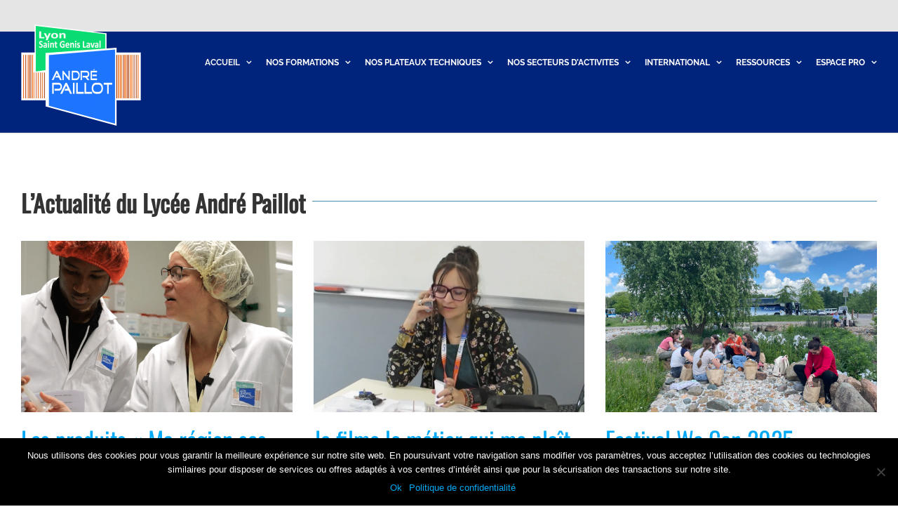

--- FILE ---
content_type: text/html; charset=UTF-8
request_url: https://www.epl-saintgenislaval.fr/articles-de-presse/
body_size: 12476
content:
<!DOCTYPE html>
<html class="avada-html-layout-wide avada-html-header-position-top avada-is-100-percent-template" lang="fr-FR" prefix="og: http://ogp.me/ns# fb: http://ogp.me/ns/fb#">
<head>
<meta http-equiv="X-UA-Compatible" content="IE=edge" />
<meta http-equiv="Content-Type" content="text/html; charset=utf-8"/>
<meta name="viewport" content="width=device-width, initial-scale=1" />
<meta name='robots' content='index, follow, max-image-preview:large, max-snippet:-1, max-video-preview:-1' />
<!-- This site is optimized with the Yoast SEO plugin v24.3 - https://yoast.com/wordpress/plugins/seo/ -->
<title>L&#039;Actualité de Paillot - André Paillot Lyon - Saint-Genis-Laval</title>
<link rel="canonical" href="https://www.epl-saintgenislaval.fr/articles-de-presse/" />
<meta property="og:locale" content="fr_FR" />
<meta property="og:type" content="article" />
<meta property="og:title" content="L&#039;Actualité de Paillot - André Paillot Lyon - Saint-Genis-Laval" />
<meta property="og:url" content="https://www.epl-saintgenislaval.fr/articles-de-presse/" />
<meta property="og:site_name" content="André Paillot Lyon - Saint-Genis-Laval" />
<meta property="article:publisher" content="https://www.facebook.com/LyceeAndrePaillot" />
<meta property="article:modified_time" content="2025-06-23T12:37:22+00:00" />
<meta name="twitter:card" content="summary_large_image" />
<meta name="twitter:label1" content="Durée de lecture estimée" />
<meta name="twitter:data1" content="2 minutes" />
<script type="application/ld+json" class="yoast-schema-graph">{"@context":"https://schema.org","@graph":[{"@type":"WebPage","@id":"https://www.epl-saintgenislaval.fr/articles-de-presse/","url":"https://www.epl-saintgenislaval.fr/articles-de-presse/","name":"L'Actualité de Paillot - André Paillot Lyon - Saint-Genis-Laval","isPartOf":{"@id":"https://www.epl-saintgenislaval.fr/#website"},"datePublished":"2017-11-23T13:17:16+00:00","dateModified":"2025-06-23T12:37:22+00:00","breadcrumb":{"@id":"https://www.epl-saintgenislaval.fr/articles-de-presse/#breadcrumb"},"inLanguage":"fr-FR","potentialAction":[{"@type":"ReadAction","target":["https://www.epl-saintgenislaval.fr/articles-de-presse/"]}]},{"@type":"BreadcrumbList","@id":"https://www.epl-saintgenislaval.fr/articles-de-presse/#breadcrumb","itemListElement":[{"@type":"ListItem","position":1,"name":"Accueil","item":"https://www.epl-saintgenislaval.fr/"},{"@type":"ListItem","position":2,"name":"L&rsquo;Actualité de Paillot"}]},{"@type":"WebSite","@id":"https://www.epl-saintgenislaval.fr/#website","url":"https://www.epl-saintgenislaval.fr/","name":"André Paillot Lyon - Saint-Genis-Laval","description":"EPLFPA Lyon Saint Genis Laval","publisher":{"@id":"https://www.epl-saintgenislaval.fr/#organization"},"potentialAction":[{"@type":"SearchAction","target":{"@type":"EntryPoint","urlTemplate":"https://www.epl-saintgenislaval.fr/?s={search_term_string}"},"query-input":{"@type":"PropertyValueSpecification","valueRequired":true,"valueName":"search_term_string"}}],"inLanguage":"fr-FR"},{"@type":"Organization","@id":"https://www.epl-saintgenislaval.fr/#organization","name":"André Paillot Lyon - Saint-Genis-Laval","url":"https://www.epl-saintgenislaval.fr/","logo":{"@type":"ImageObject","inLanguage":"fr-FR","@id":"https://www.epl-saintgenislaval.fr/#/schema/logo/image/","url":"https://www.epl-saintgenislaval.fr/wp-content/uploads/LOGO-EPLEFPA-small.png","contentUrl":"https://www.epl-saintgenislaval.fr/wp-content/uploads/LOGO-EPLEFPA-small.png","width":150,"height":129,"caption":"André Paillot Lyon - Saint-Genis-Laval"},"image":{"@id":"https://www.epl-saintgenislaval.fr/#/schema/logo/image/"},"sameAs":["https://www.facebook.com/LyceeAndrePaillot","https://www.instagram.com/lyceeandrepaillot/"]}]}</script>
<!-- / Yoast SEO plugin. -->
<link rel="alternate" type="application/rss+xml" title="André Paillot Lyon - Saint-Genis-Laval &raquo; Flux" href="https://www.epl-saintgenislaval.fr/feed/" />
<link rel="shortcut icon" href="https://www.epl-saintgenislaval.fr/wp-content/uploads/favicon.png" type="image/x-icon" />
<!-- Apple Touch Icon -->
<link rel="apple-touch-icon" sizes="180x180" href="https://www.epl-saintgenislaval.fr/wp-content/uploads/favicon114.png">
<!-- Android Icon -->
<link rel="icon" sizes="192x192" href="https://www.epl-saintgenislaval.fr/wp-content/uploads/favicon.png">
<!-- MS Edge Icon -->
<meta name="msapplication-TileImage" content="https://www.epl-saintgenislaval.fr/wp-content/uploads/favicon72.png">
<meta property="og:title" content="L&#039;Actualité de Paillot"/>
<meta property="og:type" content="article"/>
<meta property="og:url" content="https://www.epl-saintgenislaval.fr/articles-de-presse/"/>
<meta property="og:site_name" content="André Paillot Lyon - Saint-Genis-Laval"/>
<meta property="og:description" content="L&#039;Actualité du Lycée André Paillot"/>
<meta property="og:image" content="https://www.epl-saintgenislaval.fr/wp-content/uploads/LOGO-1.png"/>
<!-- <link rel='stylesheet' id='cookie-notice-front-css' href='https://www.epl-saintgenislaval.fr/wp-content/plugins/cookie-notice/css/front.min.css?ver=2.4.11' type='text/css' media='all' /> -->
<!-- <link rel='stylesheet' id='fusion-dynamic-css-css' href='https://www.epl-saintgenislaval.fr/wp-content/uploads/fusion-styles/d91c4dfd98aa14827072543a338e4299.min.css?ver=3.11.2' type='text/css' media='all' /> -->
<link rel="stylesheet" type="text/css" href="//www.epl-saintgenislaval.fr/wp-content/cache/wpfc-minified/6z8w5nws/eym2.css" media="all"/>
<script src='//www.epl-saintgenislaval.fr/wp-content/cache/wpfc-minified/7yk2etml/ervx.js' type="text/javascript"></script>
<!-- <script type="text/javascript" src="https://www.epl-saintgenislaval.fr/wp-includes/js/jquery/jquery.min.js?ver=3.7.1" id="jquery-core-js"></script> -->
<!-- <script type="text/javascript" src="https://www.epl-saintgenislaval.fr/wp-includes/js/jquery/jquery-migrate.min.js?ver=3.4.1" id="jquery-migrate-js"></script> -->
<script async type="text/javascript" id="cookie-notice-front-js-before">
/* <![CDATA[ */
var cnArgs = {"ajaxUrl":"https:\/\/www.epl-saintgenislaval.fr\/wp-admin\/admin-ajax.php","nonce":"5032812a07","hideEffect":"fade","position":"bottom","onScroll":false,"onScrollOffset":100,"onClick":false,"cookieName":"cookie_notice_accepted","cookieTime":2592000,"cookieTimeRejected":2592000,"globalCookie":false,"redirection":false,"cache":false,"revokeCookies":false,"revokeCookiesOpt":"automatic"};
/* ]]> */
</script>
<script src='//www.epl-saintgenislaval.fr/wp-content/cache/wpfc-minified/30gnuxdh/exd8.js' type="text/javascript"></script>
<!-- <script async type="text/javascript" src="https://www.epl-saintgenislaval.fr/wp-content/plugins/cookie-notice/js/front.min.js?ver=2.4.11" id="cookie-notice-front-js"></script> -->
<link rel="https://api.w.org/" href="https://www.epl-saintgenislaval.fr/wp-json/" /><link rel="alternate" type="application/json" href="https://www.epl-saintgenislaval.fr/wp-json/wp/v2/pages/836" /><link rel="EditURI" type="application/rsd+xml" title="RSD" href="https://www.epl-saintgenislaval.fr/xmlrpc.php?rsd" />
<link rel='shortlink' href='https://www.epl-saintgenislaval.fr/?p=836' />
<link rel="alternate" type="application/json+oembed" href="https://www.epl-saintgenislaval.fr/wp-json/oembed/1.0/embed?url=https%3A%2F%2Fwww.epl-saintgenislaval.fr%2Farticles-de-presse%2F" />
<link rel="alternate" type="text/xml+oembed" href="https://www.epl-saintgenislaval.fr/wp-json/oembed/1.0/embed?url=https%3A%2F%2Fwww.epl-saintgenislaval.fr%2Farticles-de-presse%2F&#038;format=xml" />
<!-- GA Google Analytics @ https://m0n.co/ga -->
<script async src="https://www.googletagmanager.com/gtag/js?id=G-KNH8LZCTMW"></script>
<script>
window.dataLayer = window.dataLayer || [];
function gtag(){dataLayer.push(arguments);}
gtag('js', new Date());
gtag('config', 'G-KNH8LZCTMW');
</script>
<style type="text/css" id="css-fb-visibility">@media screen and (max-width: 640px){.fusion-no-small-visibility{display:none !important;}body .sm-text-align-center{text-align:center !important;}body .sm-text-align-left{text-align:left !important;}body .sm-text-align-right{text-align:right !important;}body .sm-flex-align-center{justify-content:center !important;}body .sm-flex-align-flex-start{justify-content:flex-start !important;}body .sm-flex-align-flex-end{justify-content:flex-end !important;}body .sm-mx-auto{margin-left:auto !important;margin-right:auto !important;}body .sm-ml-auto{margin-left:auto !important;}body .sm-mr-auto{margin-right:auto !important;}body .fusion-absolute-position-small{position:absolute;top:auto;width:100%;}.awb-sticky.awb-sticky-small{ position: sticky; top: var(--awb-sticky-offset,0); }}@media screen and (min-width: 641px) and (max-width: 1024px){.fusion-no-medium-visibility{display:none !important;}body .md-text-align-center{text-align:center !important;}body .md-text-align-left{text-align:left !important;}body .md-text-align-right{text-align:right !important;}body .md-flex-align-center{justify-content:center !important;}body .md-flex-align-flex-start{justify-content:flex-start !important;}body .md-flex-align-flex-end{justify-content:flex-end !important;}body .md-mx-auto{margin-left:auto !important;margin-right:auto !important;}body .md-ml-auto{margin-left:auto !important;}body .md-mr-auto{margin-right:auto !important;}body .fusion-absolute-position-medium{position:absolute;top:auto;width:100%;}.awb-sticky.awb-sticky-medium{ position: sticky; top: var(--awb-sticky-offset,0); }}@media screen and (min-width: 1025px){.fusion-no-large-visibility{display:none !important;}body .lg-text-align-center{text-align:center !important;}body .lg-text-align-left{text-align:left !important;}body .lg-text-align-right{text-align:right !important;}body .lg-flex-align-center{justify-content:center !important;}body .lg-flex-align-flex-start{justify-content:flex-start !important;}body .lg-flex-align-flex-end{justify-content:flex-end !important;}body .lg-mx-auto{margin-left:auto !important;margin-right:auto !important;}body .lg-ml-auto{margin-left:auto !important;}body .lg-mr-auto{margin-right:auto !important;}body .fusion-absolute-position-large{position:absolute;top:auto;width:100%;}.awb-sticky.awb-sticky-large{ position: sticky; top: var(--awb-sticky-offset,0); }}</style>		<style type="text/css" id="wp-custom-css">
div#main.clearfix div.fusion-row div.woocommerce-container div#content ul.social-share.clearfix{display:none !important;}
.single-post .entry-title {
display: none;
}
</style>
<script type="text/javascript">
var doc = document.documentElement;
doc.setAttribute( 'data-useragent', navigator.userAgent );
</script>
</head>
<body class="page-template page-template-100-width page-template-100-width-php page page-id-836 fusion-image-hovers fusion-pagination-sizing fusion-button_type-3d fusion-button_span-no fusion-button_gradient-linear avada-image-rollover-circle-yes avada-image-rollover-yes avada-image-rollover-direction-left cookies-not-set fusion-body ltr fusion-sticky-header no-tablet-sticky-header no-mobile-sticky-header no-mobile-slidingbar no-mobile-totop avada-has-rev-slider-styles fusion-disable-outline fusion-sub-menu-fade mobile-logo-pos-left layout-wide-mode avada-has-boxed-modal-shadow- layout-scroll-offset-full avada-has-zero-margin-offset-top fusion-top-header menu-text-align-center mobile-menu-design-modern fusion-show-pagination-text fusion-header-layout-v3 avada-responsive avada-footer-fx-none avada-menu-highlight-style-bar fusion-search-form-classic fusion-main-menu-search-dropdown fusion-avatar-square avada-sticky-shrinkage avada-dropdown-styles avada-blog-layout-medium alternate avada-blog-archive-layout-medium alternate avada-header-shadow-no avada-menu-icon-position-left avada-has-megamenu-shadow avada-has-mainmenu-dropdown-divider avada-has-breadcrumb-mobile-hidden avada-has-titlebar-hide avada-has-pagination-padding avada-flyout-menu-direction-fade avada-ec-views-v1" data-awb-post-id="836">
<a class="skip-link screen-reader-text" href="#content">Passer au contenu</a>
<div id="boxed-wrapper">
<div id="wrapper" class="fusion-wrapper">
<div id="home" style="position:relative;top:-1px;"></div>
<header class="fusion-header-wrapper">
<div class="fusion-header-v3 fusion-logo-alignment fusion-logo-left fusion-sticky-menu- fusion-sticky-logo-1 fusion-mobile-logo-1  fusion-mobile-menu-design-modern">
<div class="fusion-secondary-header">
<div class="fusion-row">
<div class="fusion-alignleft">
<div class="fusion-contact-info"><span class="fusion-contact-info-phone-number"> </span></div>			</div>
</div>
</div>
<div class="fusion-header-sticky-height"></div>
<div class="fusion-header">
<div class="fusion-row">
<div class="fusion-logo" data-margin-top="-10" data-margin-bottom="-115" data-margin-left="0px" data-margin-right="0px">
<a class="fusion-logo-link"  href="https://www.epl-saintgenislaval.fr/" >
<!-- standard logo -->
<img src="https://www.epl-saintgenislaval.fr/wp-content/uploads/LOGO-1.png" srcset="https://www.epl-saintgenislaval.fr/wp-content/uploads/LOGO-1.png 1x" width="171" height="144" alt="André Paillot Lyon &#8211; Saint-Genis-Laval Logo" data-retina_logo_url="" class="fusion-standard-logo" />
<!-- mobile logo -->
<img src="https://www.epl-saintgenislaval.fr/wp-content/uploads/LOGO-1.png" srcset="https://www.epl-saintgenislaval.fr/wp-content/uploads/LOGO-1.png 1x" width="171" height="144" alt="André Paillot Lyon &#8211; Saint-Genis-Laval Logo" data-retina_logo_url="" class="fusion-mobile-logo" />
<!-- sticky header logo -->
<img src="https://www.epl-saintgenislaval.fr/wp-content/uploads/LOGO-1.png" srcset="https://www.epl-saintgenislaval.fr/wp-content/uploads/LOGO-1.png 1x, https://www.epl-saintgenislaval.fr/wp-content/uploads/LOGO-1.png 2x" width="171" height="144" style="max-height:144px;height:auto;" alt="André Paillot Lyon &#8211; Saint-Genis-Laval Logo" data-retina_logo_url="https://www.epl-saintgenislaval.fr/wp-content/uploads/LOGO-1.png" class="fusion-sticky-logo" />
</a>
</div>		<nav class="fusion-main-menu" aria-label="Menu principal"><ul id="menu-menu-principal" class="fusion-menu"><li  id="menu-item-9232"  class="menu-item menu-item-type-post_type menu-item-object-page menu-item-home current-menu-ancestor current-menu-parent current_page_parent current_page_ancestor menu-item-has-children menu-item-9232 fusion-dropdown-menu"  data-item-id="9232"><a  href="https://www.epl-saintgenislaval.fr/" class="fusion-bar-highlight"><span class="menu-text">ACCUEIL</span> <span class="fusion-caret"><i class="fusion-dropdown-indicator" aria-hidden="true"></i></span></a><ul class="sub-menu"><li  id="menu-item-8565"  class="menu-item menu-item-type-post_type menu-item-object-page current-menu-item page_item page-item-836 current_page_item menu-item-8565 fusion-dropdown-submenu" ><a  href="https://www.epl-saintgenislaval.fr/articles-de-presse/" class="fusion-bar-highlight"><span>L’Actualité de Paillot</span></a></li><li  id="menu-item-161"  class="menu-item menu-item-type-post_type menu-item-object-page menu-item-161 fusion-dropdown-submenu" ><a  href="https://www.epl-saintgenislaval.fr/la-vie-au-lycee/" class="fusion-bar-highlight"><span>La Vie au Lycée</span></a></li><li  id="menu-item-160"  class="menu-item menu-item-type-post_type menu-item-object-page menu-item-160 fusion-dropdown-submenu" ><a  href="https://www.epl-saintgenislaval.fr/temoignages/" class="fusion-bar-highlight"><span>Témoignages</span></a></li><li  id="menu-item-38"  class="menu-item menu-item-type-post_type menu-item-object-page menu-item-38 fusion-dropdown-submenu" ><a  href="https://www.epl-saintgenislaval.fr/contacts-renseignements/" class="fusion-bar-highlight"><span>Contacts &#038; Renseignements</span></a></li></ul></li><li  id="menu-item-162"  class="menu-item menu-item-type-post_type menu-item-object-page menu-item-has-children menu-item-162 fusion-dropdown-menu"  data-item-id="162"><a  href="https://www.epl-saintgenislaval.fr/formations-scolaires/" class="fusion-bar-highlight"><span class="menu-text">NOS FORMATIONS</span> <span class="fusion-caret"><i class="fusion-dropdown-indicator" aria-hidden="true"></i></span></a><ul class="sub-menu"><li  id="menu-item-563"  class="menu-item menu-item-type-custom menu-item-object-custom menu-item-563 fusion-dropdown-submenu" ><a  target="_blank" rel="noopener noreferrer" href="https://www.epl-saintgenislaval.fr/wp-content/uploads/Organigramme-des-formations-1.pdf" class="fusion-bar-highlight"><span>Organigramme de nos Formations</span></a></li><li  id="menu-item-10442"  class="menu-item menu-item-type-post_type menu-item-object-post menu-item-10442 fusion-dropdown-submenu" ><a  href="https://www.epl-saintgenislaval.fr/journees-portes-ouvertes/" class="fusion-bar-highlight"><span>Journées portes ouvertes</span></a></li><li  id="menu-item-8991"  class="menu-item menu-item-type-post_type menu-item-object-page menu-item-8991 fusion-dropdown-submenu" ><a  target="_blank" rel="noopener noreferrer" href="https://www.epl-saintgenislaval.fr/formations-scolaires/" class="fusion-bar-highlight"><span>Formations scolaires</span></a></li><li  id="menu-item-121"  class="menu-item menu-item-type-post_type menu-item-object-page menu-item-121 fusion-dropdown-submenu" ><a  target="_blank" rel="noopener noreferrer" href="https://www.epl-saintgenislaval.fr/formations-par-apprentissage/" class="fusion-bar-highlight"><span>Formations par apprentissage</span></a></li><li  id="menu-item-164"  class="menu-item menu-item-type-post_type menu-item-object-page menu-item-164 fusion-dropdown-submenu" ><a  target="_blank" rel="noopener noreferrer" href="https://www.epl-saintgenislaval.fr/formation-continue/" class="fusion-bar-highlight"><span>Formation continue</span></a></li></ul></li><li  id="menu-item-9233"  class="menu-item menu-item-type-custom menu-item-object-custom menu-item-has-children menu-item-9233 fusion-dropdown-menu"  data-item-id="9233"><a  href="#" class="fusion-bar-highlight"><span class="menu-text">NOS PLATEAUX TECHNIQUES</span> <span class="fusion-caret"><i class="fusion-dropdown-indicator" aria-hidden="true"></i></span></a><ul class="sub-menu"><li  id="menu-item-8992"  class="menu-item menu-item-type-post_type menu-item-object-page menu-item-8992 fusion-dropdown-submenu" ><a  href="https://www.epl-saintgenislaval.fr/atelier-technologique-lycee-andre-paillot/" class="fusion-bar-highlight"><span>Atelier Technologique</span></a></li><li  id="menu-item-159"  class="menu-item menu-item-type-post_type menu-item-object-page menu-item-159 fusion-dropdown-submenu" ><a  href="https://www.epl-saintgenislaval.fr/laboratoires/" class="fusion-bar-highlight"><span>Laboratoires</span></a></li></ul></li><li  id="menu-item-9234"  class="menu-item menu-item-type-custom menu-item-object-custom menu-item-has-children menu-item-9234 fusion-dropdown-menu"  data-item-id="9234"><a  href="#" class="fusion-bar-highlight"><span class="menu-text">NOS SECTEURS D&rsquo;ACTIVITES</span> <span class="fusion-caret"><i class="fusion-dropdown-indicator" aria-hidden="true"></i></span></a><ul class="sub-menu"><li  id="menu-item-27"  class="menu-item menu-item-type-post_type menu-item-object-page menu-item-27 fusion-dropdown-submenu" ><a  href="https://www.epl-saintgenislaval.fr/biotechnologies/" class="fusion-bar-highlight"><span>Biotechnologies</span></a></li><li  id="menu-item-8990"  class="menu-item menu-item-type-post_type menu-item-object-page menu-item-8990 fusion-dropdown-submenu" ><a  href="https://www.epl-saintgenislaval.fr/agroalimentaire/" class="fusion-bar-highlight"><span>Agroalimentaire</span></a></li><li  id="menu-item-25"  class="menu-item menu-item-type-post_type menu-item-object-page menu-item-25 fusion-dropdown-submenu" ><a  href="https://www.epl-saintgenislaval.fr/pharmacie-cosmetique/" class="fusion-bar-highlight"><span>Pharmacie &#8211; Cosmétique</span></a></li><li  id="menu-item-26"  class="menu-item menu-item-type-post_type menu-item-object-page menu-item-26 fusion-dropdown-submenu" ><a  href="https://www.epl-saintgenislaval.fr/agronomie-environnement/" class="fusion-bar-highlight"><span>Agronomie &#8211; Environnement</span></a></li></ul></li><li  id="menu-item-23"  class="menu-item menu-item-type-post_type menu-item-object-page menu-item-has-children menu-item-23 fusion-dropdown-menu"  data-item-id="23"><a  href="https://www.epl-saintgenislaval.fr/international/" class="fusion-bar-highlight"><span class="menu-text">INTERNATIONAL</span> <span class="fusion-caret"><i class="fusion-dropdown-indicator" aria-hidden="true"></i></span></a><ul class="sub-menu"><li  id="menu-item-8460"  class="menu-item menu-item-type-post_type menu-item-object-post menu-item-8460 fusion-dropdown-submenu" ><a  href="https://www.epl-saintgenislaval.fr/projet-internationale-defiaa/" class="fusion-bar-highlight"><span>Projet Internationale : DEFIAA</span></a></li><li  id="menu-item-815"  class="menu-item menu-item-type-post_type menu-item-object-page menu-item-815 fusion-dropdown-submenu" ><a  href="https://www.epl-saintgenislaval.fr/partenariat-erasmus/" class="fusion-bar-highlight"><span>PARTENARIAT ERASMUS+</span></a></li></ul></li><li  id="menu-item-9231"  class="menu-item menu-item-type-custom menu-item-object-custom menu-item-has-children menu-item-9231 fusion-dropdown-menu"  data-item-id="9231"><a  href="#" class="fusion-bar-highlight"><span class="menu-text">RESSOURCES</span> <span class="fusion-caret"><i class="fusion-dropdown-indicator" aria-hidden="true"></i></span></a><ul class="sub-menu"><li  id="menu-item-510"  class="menu-item menu-item-type-post_type menu-item-object-page menu-item-510 fusion-dropdown-submenu" ><a  href="https://www.epl-saintgenislaval.fr/pronote/" class="fusion-bar-highlight"><span>ENT &#8211; Pronote</span></a></li><li  id="menu-item-157"  class="menu-item menu-item-type-post_type menu-item-object-page menu-item-157 fusion-dropdown-submenu" ><a  href="https://www.epl-saintgenislaval.fr/centre-de-ressources/" class="fusion-bar-highlight"><span>Centre de Ressources</span></a></li></ul></li><li  id="menu-item-402"  class="menu-item menu-item-type-post_type menu-item-object-page menu-item-has-children menu-item-402 fusion-dropdown-menu"  data-item-id="402"><a  href="https://www.epl-saintgenislaval.fr/espace-professionnel/" class="fusion-bar-highlight"><span class="menu-text">ESPACE PRO</span> <span class="fusion-caret"><i class="fusion-dropdown-indicator" aria-hidden="true"></i></span></a><ul class="sub-menu"><li  id="menu-item-10029"  class="menu-item menu-item-type-post_type menu-item-object-page menu-item-10029 fusion-dropdown-submenu" ><a  href="https://www.epl-saintgenislaval.fr/offres-demploi/" class="fusion-bar-highlight"><span>Offres d’emploi</span></a></li><li  id="menu-item-9943"  class="menu-item menu-item-type-post_type menu-item-object-page menu-item-9943 fusion-dropdown-submenu" ><a  href="https://www.epl-saintgenislaval.fr/taxe-dapprentissage/" class="fusion-bar-highlight"><span>Taxe d’apprentissage</span></a></li></ul></li></ul></nav>	<div class="fusion-mobile-menu-icons">
<a href="#" class="fusion-icon awb-icon-bars" aria-label="Afficher/masquer le menu mobile" aria-expanded="false"></a>
</div>
<nav class="fusion-mobile-nav-holder fusion-mobile-menu-text-align-left" aria-label="Menu principal mobile"></nav>
</div>
</div>
</div>
<div class="fusion-clearfix"></div>
</header>
<div id="sliders-container" class="fusion-slider-visibility">
</div>
<main id="main" class="clearfix width-100">
<div class="fusion-row" style="max-width:100%;">
<section id="content" class="full-width">
<div id="post-836" class="post-836 page type-page status-publish hentry">
<span class="entry-title rich-snippet-hidden">L&rsquo;Actualité de Paillot</span><span class="vcard rich-snippet-hidden"><span class="fn"><a href="https://www.epl-saintgenislaval.fr/author/admin-dev2016/" title="Articles par admin-dev2016" rel="author">admin-dev2016</a></span></span><span class="updated rich-snippet-hidden">2025-06-23T14:37:22+02:00</span>						<div class="post-content">
<div class="fusion-fullwidth fullwidth-box fusion-builder-row-1 nonhundred-percent-fullwidth non-hundred-percent-height-scrolling" style="--awb-border-radius-top-left:0px;--awb-border-radius-top-right:0px;--awb-border-radius-bottom-right:0px;--awb-border-radius-bottom-left:0px;--awb-margin-top:60px;--awb-margin-bottom:0px;--awb-flex-wrap:wrap;" ><div class="fusion-builder-row fusion-row"><div class="fusion-layout-column fusion_builder_column fusion-builder-column-0 fusion_builder_column_1_1 1_1 fusion-one-full fusion-column-first fusion-column-last" style="--awb-bg-size:cover;"><div class="fusion-column-wrapper fusion-column-has-shadow fusion-flex-column-wrapper-legacy"><div class="fusion-title title fusion-title-1 fusion-title-text fusion-title-size-one"><h1 class="fusion-title-heading title-heading-left" style="margin:0;"><h1><strong>L&rsquo;Actualité du Lycée André Paillot</strong></h1></h1><span class="awb-title-spacer"></span><div class="title-sep-container"><div class="title-sep sep-single sep-solid" style="border-color:#488fb4;"></div></div></div><div class="fusion-recent-posts fusion-recent-posts-1 avada-container layout-default layout-columns-3"><section class="fusion-columns columns fusion-columns-3 columns-3"><article class="post fusion-column column col col-lg-4 col-md-4 col-sm-4"><div class="fusion-flexslider fusion-flexslider-loading flexslider flexslider-hover-type-none"><ul class="slides"><li><a href="https://www.epl-saintgenislaval.fr/les-produits-ma-region-ses-terroirs-mis-a-lhonneur/" aria-label="Les produits « Ma région ses terroirs » mis à l&rsquo;honneur !" class="hover-type-none"><img fetchpriority="high" decoding="async" width="700" height="441" src="https://www.epl-saintgenislaval.fr/wp-content/uploads/photo-reportage-700x441.png" class="attachment-recent-posts size-recent-posts" alt="photo reportage" srcset="https://www.epl-saintgenislaval.fr/wp-content/uploads/photo-reportage-320x202.png 320w, https://www.epl-saintgenislaval.fr/wp-content/uploads/photo-reportage-700x441.png 700w" sizes="(max-width: 700px) 100vw, 700px" /></a></li></ul></div><div class="recent-posts-content"><span class="vcard" style="display: none;"><span class="fn"><a href="https://www.epl-saintgenislaval.fr/author/admin-jmas/" title="Articles par Joan Mas" rel="author">Joan Mas</a></span></span><span class="updated" style="display:none;">2025-09-15T11:30:17+02:00</span><h1 class="entry-title"><a href="https://www.epl-saintgenislaval.fr/les-produits-ma-region-ses-terroirs-mis-a-lhonneur/">Les produits « Ma région ses terroirs » mis à l&rsquo;honneur !</a></h1><p class="meta"><span class="vcard" style="display: none;"><span class="fn"><a href="https://www.epl-saintgenislaval.fr/author/admin-jmas/" title="Articles par Joan Mas" rel="author">Joan Mas</a></span></span><span class="updated" style="display:none;">2025-09-15T11:30:17+02:00</span></p><p>    Les produits "Ma région ses terroirs" mis à l'honneur !   Accéder directement à la séquence sur la production de l'atelier du lycée André Paillot.  « Ma région ses terroirs », c’est [...]</p></div></article><article class="post fusion-column column col col-lg-4 col-md-4 col-sm-4"><div class="fusion-flexslider fusion-flexslider-loading flexslider flexslider-hover-type-none"><ul class="slides"><li><a href="https://www.epl-saintgenislaval.fr/je-filme-le-metier-qui-me-plait-2025/" aria-label="Je filme le métier qui me plaît 2025" class="hover-type-none"><img decoding="async" width="700" height="441" src="https://www.epl-saintgenislaval.fr/wp-content/uploads/Vue-1-700x441.png" class="attachment-recent-posts size-recent-posts" alt="" srcset="https://www.epl-saintgenislaval.fr/wp-content/uploads/Vue-1-320x202.png 320w, https://www.epl-saintgenislaval.fr/wp-content/uploads/Vue-1-700x441.png 700w" sizes="(max-width: 700px) 100vw, 700px" /></a></li></ul></div><div class="recent-posts-content"><span class="vcard" style="display: none;"><span class="fn"><a href="https://www.epl-saintgenislaval.fr/author/admin-jmas/" title="Articles par Joan Mas" rel="author">Joan Mas</a></span></span><span class="updated" style="display:none;">2025-06-23T14:33:10+02:00</span><h1 class="entry-title"><a href="https://www.epl-saintgenislaval.fr/je-filme-le-metier-qui-me-plait-2025/">Je filme le métier qui me plaît 2025</a></h1><p class="meta"><span class="vcard" style="display: none;"><span class="fn"><a href="https://www.epl-saintgenislaval.fr/author/admin-jmas/" title="Articles par Joan Mas" rel="author">Joan Mas</a></span></span><span class="updated" style="display:none;">2025-06-23T14:33:10+02:00</span></p><p>JE FILME LE MÉTIER QUI ME PLAÎT 2025  Le court-métrage des CAPA2B en sélection officielle ! Les CAPA2B, accompagnés de Mme Martzloff et M. Guillot, ont l'honneur de vous présenter leur court-métrage « La [...]</p></div></article><article class="post fusion-column column col col-lg-4 col-md-4 col-sm-4"><div class="fusion-flexslider fusion-flexslider-loading flexslider flexslider-hover-type-none"><ul class="slides"><li><a href="https://www.epl-saintgenislaval.fr/festival-we-can-2025/" aria-label="Festival We Can 2025" class="hover-type-none"><img decoding="async" width="700" height="441" src="https://www.epl-saintgenislaval.fr/wp-content/uploads/IMG_1849-700x441.jpg" class="attachment-recent-posts size-recent-posts" alt="" srcset="https://www.epl-saintgenislaval.fr/wp-content/uploads/IMG_1849-320x202.jpg 320w, https://www.epl-saintgenislaval.fr/wp-content/uploads/IMG_1849-700x441.jpg 700w" sizes="(max-width: 700px) 100vw, 700px" /></a></li></ul></div><div class="recent-posts-content"><span class="vcard" style="display: none;"><span class="fn"><a href="https://www.epl-saintgenislaval.fr/author/admin-jmas/" title="Articles par Joan Mas" rel="author">Joan Mas</a></span></span><span class="updated" style="display:none;">2025-05-26T17:42:24+02:00</span><h1 class="entry-title"><a href="https://www.epl-saintgenislaval.fr/festival-we-can-2025/">Festival We Can 2025</a></h1><p class="meta"><span class="vcard" style="display: none;"><span class="fn"><a href="https://www.epl-saintgenislaval.fr/author/admin-jmas/" title="Articles par Joan Mas" rel="author">Joan Mas</a></span></span><span class="updated" style="display:none;">2025-05-26T17:42:24+02:00</span></p><p>Festival We Can 2025 à Roannes  Le mardi 13 mai, nos élèves éco-volontaires ont participé au Festival WE CAN à la Halle des Sports de Roanne, dans le cadre du défi "On peut mieux [...]</p></div></article></section><div class="pagination clearfix"><span class="current">1</span><a href="https://www.epl-saintgenislaval.fr/articles-de-presse/page/2/" class="inactive">2</a><a class="pagination-next" rel="next" href="https://www.epl-saintgenislaval.fr/articles-de-presse/page/2/"><span class="page-text">Suivant</span><span class="page-next"></span></a></div><div class="fusion-clearfix"></div></div><div class="fusion-clearfix"></div></div></div></div></div>
</div>
</div>
</section>
						
</div>  <!-- fusion-row -->
</main>  <!-- #main -->
<div class="fusion-footer">
<footer class="fusion-footer-widget-area fusion-widget-area fusion-footer-widget-area-center">
<div class="fusion-row">
<div class="fusion-columns fusion-columns-3 fusion-widget-area">
<div class="fusion-column col-lg-4 col-md-4 col-sm-4">
<style type="text/css" data-id="text-6">@media (max-width: 1100px){#text-6{text-align:center !important;}}</style><section id="text-6" class="fusion-widget-mobile-align-center fusion-widget-align-left fusion-footer-widget-column widget widget_text" style="border-style: solid;text-align: left;border-color:transparent;border-width:0px;">			<div class="textwidget"><p class="footer-titre">Lycée André Paillot</p>
<p class="footer-texte">4 chemin des Grabelières</p>
<p class="footer-texte">69230 Saint-Genis-Laval</p>
<p class="footer-texte">Tél 04 78 56 75 75</p>
<p class="footer-texte">epl.st-genis@educagri.fr</p>
</div>
<div style="clear:both;"></div></section>																					</div>
<div class="fusion-column col-lg-4 col-md-4 col-sm-4">
<section id="text-12" class="fusion-footer-widget-column widget widget_text" style="border-style: solid;border-color:transparent;border-width:0px;">			<div class="textwidget"><p><strong>SUIVEZ-NOUS</strong></p>
</div>
<div style="clear:both;"></div></section><section id="social_links-widget-2" class="fusion-footer-widget-column widget social_links" style="border-style: solid;border-color:transparent;border-width:0px;">
<div class="fusion-social-networks">
<div class="fusion-social-networks-wrapper">
<a class="fusion-social-network-icon fusion-tooltip fusion-facebook awb-icon-facebook" href="https://www.facebook.com/LyceeAndrePaillot"  data-placement="top" data-title="Facebook" data-toggle="tooltip" data-original-title=""  title="Facebook" aria-label="Facebook" rel="noopener noreferrer" target="_self" style="font-size:30px;color:#bebdbd;"></a>
<a class="fusion-social-network-icon fusion-tooltip fusion-youtube awb-icon-youtube" href="https://www.youtube.com/@LyceeAndrePaillot"  data-placement="top" data-title="Youtube" data-toggle="tooltip" data-original-title=""  title="YouTube" aria-label="YouTube" rel="noopener noreferrer" target="_self" style="font-size:30px;color:#bebdbd;"></a>
<a class="fusion-social-network-icon fusion-tooltip fusion-instagram awb-icon-instagram" href="https://www.instagram.com/lyceeandrepaillot/"  data-placement="top" data-title="Instagram" data-toggle="tooltip" data-original-title=""  title="Instagram" aria-label="Instagram" rel="noopener noreferrer" target="_self" style="font-size:30px;color:#bebdbd;"></a>
<a class="fusion-social-network-icon fusion-tooltip fusion-linkedin awb-icon-linkedin" href="https://www.linkedin.com/school/lyc%C3%A9e-andr%C3%A9-paillot/"  data-placement="top" data-title="LinkedIn" data-toggle="tooltip" data-original-title=""  title="LinkedIn" aria-label="LinkedIn" rel="noopener noreferrer" target="_self" style="font-size:30px;color:#bebdbd;"></a>
</div>
</div>
<div style="clear:both;"></div></section>																					</div>
<div class="fusion-column fusion-column-last col-lg-4 col-md-4 col-sm-4">
<style type="text/css" data-id="custom_html-3">@media (max-width: 1100px){#custom_html-3{text-align:center !important;}}</style><section id="custom_html-3" class="widget_text fusion-widget-mobile-align-center fusion-widget-align-right fusion-footer-widget-column widget widget_custom_html" style="border-style: solid;text-align: right;border-color:transparent;border-width:0px;"><div class="textwidget custom-html-widget"><a href="https://0690279d.index-education.net/pronote/?login=true" target="_blank" style="margin-right:15px;" rel="noopener"><img src="https://www.epl-saintgenislaval.fr/wp-content/uploads/Logo-pronote.png" width="150" height="80" alt=""></a>
</div><div style="clear:both;"></div></section>																					</div>
<div class="fusion-clearfix"></div>
</div> <!-- fusion-columns -->
</div> <!-- fusion-row -->
</footer> <!-- fusion-footer-widget-area -->
<footer id="footer" class="fusion-footer-copyright-area fusion-footer-copyright-center">
<div class="fusion-row">
<div class="fusion-copyright-content">
<div class="fusion-copyright-notice">
<div>
© Copyright 2017 - <script>document.write(new Date().getFullYear());</script> <a href='https://www.epl-saintgenislaval.fr/'>EPLEFPA de Lyon – Saint Genis Laval</a>
| <a href='https://www.epl-saintgenislaval.fr/mentions-legales/'>Mentions légales</a> | <a href='https://www.epl-saintgenislaval.fr/politique-de-confidentialite/'>Politique de confidentialité</a> | <a href='https://www.epl-saintgenislaval.fr/plan-du-site/'>Plan du site</a>	</div>
</div>
<div class="fusion-social-links-footer">
</div>
</div> <!-- fusion-fusion-copyright-content -->
</div> <!-- fusion-row -->
</footer> <!-- #footer -->
</div> <!-- fusion-footer -->
</div> <!-- wrapper -->
</div> <!-- #boxed-wrapper -->
<a class="fusion-one-page-text-link fusion-page-load-link" tabindex="-1" href="#" aria-hidden="true">Page load link</a>
<div class="avada-footer-scripts">
<svg xmlns="http://www.w3.org/2000/svg" viewBox="0 0 0 0" width="0" height="0" focusable="false" role="none" style="visibility: hidden; position: absolute; left: -9999px; overflow: hidden;" ><defs><filter id="wp-duotone-dark-grayscale"><feColorMatrix color-interpolation-filters="sRGB" type="matrix" values=" .299 .587 .114 0 0 .299 .587 .114 0 0 .299 .587 .114 0 0 .299 .587 .114 0 0 " /><feComponentTransfer color-interpolation-filters="sRGB" ><feFuncR type="table" tableValues="0 0.49803921568627" /><feFuncG type="table" tableValues="0 0.49803921568627" /><feFuncB type="table" tableValues="0 0.49803921568627" /><feFuncA type="table" tableValues="1 1" /></feComponentTransfer><feComposite in2="SourceGraphic" operator="in" /></filter></defs></svg><svg xmlns="http://www.w3.org/2000/svg" viewBox="0 0 0 0" width="0" height="0" focusable="false" role="none" style="visibility: hidden; position: absolute; left: -9999px; overflow: hidden;" ><defs><filter id="wp-duotone-grayscale"><feColorMatrix color-interpolation-filters="sRGB" type="matrix" values=" .299 .587 .114 0 0 .299 .587 .114 0 0 .299 .587 .114 0 0 .299 .587 .114 0 0 " /><feComponentTransfer color-interpolation-filters="sRGB" ><feFuncR type="table" tableValues="0 1" /><feFuncG type="table" tableValues="0 1" /><feFuncB type="table" tableValues="0 1" /><feFuncA type="table" tableValues="1 1" /></feComponentTransfer><feComposite in2="SourceGraphic" operator="in" /></filter></defs></svg><svg xmlns="http://www.w3.org/2000/svg" viewBox="0 0 0 0" width="0" height="0" focusable="false" role="none" style="visibility: hidden; position: absolute; left: -9999px; overflow: hidden;" ><defs><filter id="wp-duotone-purple-yellow"><feColorMatrix color-interpolation-filters="sRGB" type="matrix" values=" .299 .587 .114 0 0 .299 .587 .114 0 0 .299 .587 .114 0 0 .299 .587 .114 0 0 " /><feComponentTransfer color-interpolation-filters="sRGB" ><feFuncR type="table" tableValues="0.54901960784314 0.98823529411765" /><feFuncG type="table" tableValues="0 1" /><feFuncB type="table" tableValues="0.71764705882353 0.25490196078431" /><feFuncA type="table" tableValues="1 1" /></feComponentTransfer><feComposite in2="SourceGraphic" operator="in" /></filter></defs></svg><svg xmlns="http://www.w3.org/2000/svg" viewBox="0 0 0 0" width="0" height="0" focusable="false" role="none" style="visibility: hidden; position: absolute; left: -9999px; overflow: hidden;" ><defs><filter id="wp-duotone-blue-red"><feColorMatrix color-interpolation-filters="sRGB" type="matrix" values=" .299 .587 .114 0 0 .299 .587 .114 0 0 .299 .587 .114 0 0 .299 .587 .114 0 0 " /><feComponentTransfer color-interpolation-filters="sRGB" ><feFuncR type="table" tableValues="0 1" /><feFuncG type="table" tableValues="0 0.27843137254902" /><feFuncB type="table" tableValues="0.5921568627451 0.27843137254902" /><feFuncA type="table" tableValues="1 1" /></feComponentTransfer><feComposite in2="SourceGraphic" operator="in" /></filter></defs></svg><svg xmlns="http://www.w3.org/2000/svg" viewBox="0 0 0 0" width="0" height="0" focusable="false" role="none" style="visibility: hidden; position: absolute; left: -9999px; overflow: hidden;" ><defs><filter id="wp-duotone-midnight"><feColorMatrix color-interpolation-filters="sRGB" type="matrix" values=" .299 .587 .114 0 0 .299 .587 .114 0 0 .299 .587 .114 0 0 .299 .587 .114 0 0 " /><feComponentTransfer color-interpolation-filters="sRGB" ><feFuncR type="table" tableValues="0 0" /><feFuncG type="table" tableValues="0 0.64705882352941" /><feFuncB type="table" tableValues="0 1" /><feFuncA type="table" tableValues="1 1" /></feComponentTransfer><feComposite in2="SourceGraphic" operator="in" /></filter></defs></svg><svg xmlns="http://www.w3.org/2000/svg" viewBox="0 0 0 0" width="0" height="0" focusable="false" role="none" style="visibility: hidden; position: absolute; left: -9999px; overflow: hidden;" ><defs><filter id="wp-duotone-magenta-yellow"><feColorMatrix color-interpolation-filters="sRGB" type="matrix" values=" .299 .587 .114 0 0 .299 .587 .114 0 0 .299 .587 .114 0 0 .299 .587 .114 0 0 " /><feComponentTransfer color-interpolation-filters="sRGB" ><feFuncR type="table" tableValues="0.78039215686275 1" /><feFuncG type="table" tableValues="0 0.94901960784314" /><feFuncB type="table" tableValues="0.35294117647059 0.47058823529412" /><feFuncA type="table" tableValues="1 1" /></feComponentTransfer><feComposite in2="SourceGraphic" operator="in" /></filter></defs></svg><svg xmlns="http://www.w3.org/2000/svg" viewBox="0 0 0 0" width="0" height="0" focusable="false" role="none" style="visibility: hidden; position: absolute; left: -9999px; overflow: hidden;" ><defs><filter id="wp-duotone-purple-green"><feColorMatrix color-interpolation-filters="sRGB" type="matrix" values=" .299 .587 .114 0 0 .299 .587 .114 0 0 .299 .587 .114 0 0 .299 .587 .114 0 0 " /><feComponentTransfer color-interpolation-filters="sRGB" ><feFuncR type="table" tableValues="0.65098039215686 0.40392156862745" /><feFuncG type="table" tableValues="0 1" /><feFuncB type="table" tableValues="0.44705882352941 0.4" /><feFuncA type="table" tableValues="1 1" /></feComponentTransfer><feComposite in2="SourceGraphic" operator="in" /></filter></defs></svg><svg xmlns="http://www.w3.org/2000/svg" viewBox="0 0 0 0" width="0" height="0" focusable="false" role="none" style="visibility: hidden; position: absolute; left: -9999px; overflow: hidden;" ><defs><filter id="wp-duotone-blue-orange"><feColorMatrix color-interpolation-filters="sRGB" type="matrix" values=" .299 .587 .114 0 0 .299 .587 .114 0 0 .299 .587 .114 0 0 .299 .587 .114 0 0 " /><feComponentTransfer color-interpolation-filters="sRGB" ><feFuncR type="table" tableValues="0.098039215686275 1" /><feFuncG type="table" tableValues="0 0.66274509803922" /><feFuncB type="table" tableValues="0.84705882352941 0.41960784313725" /><feFuncA type="table" tableValues="1 1" /></feComponentTransfer><feComposite in2="SourceGraphic" operator="in" /></filter></defs></svg><script type="text/javascript">var fusionNavIsCollapsed=function(e){var t,n;window.innerWidth<=e.getAttribute("data-breakpoint")?(e.classList.add("collapse-enabled"),e.classList.remove("awb-menu_desktop"),e.classList.contains("expanded")||(e.setAttribute("aria-expanded","false"),window.dispatchEvent(new Event("fusion-mobile-menu-collapsed",{bubbles:!0,cancelable:!0}))),(n=e.querySelectorAll(".menu-item-has-children.expanded")).length&&n.forEach(function(e){e.querySelector(".awb-menu__open-nav-submenu_mobile").setAttribute("aria-expanded","false")})):(null!==e.querySelector(".menu-item-has-children.expanded .awb-menu__open-nav-submenu_click")&&e.querySelector(".menu-item-has-children.expanded .awb-menu__open-nav-submenu_click").click(),e.classList.remove("collapse-enabled"),e.classList.add("awb-menu_desktop"),e.setAttribute("aria-expanded","true"),null!==e.querySelector(".awb-menu__main-ul")&&e.querySelector(".awb-menu__main-ul").removeAttribute("style")),e.classList.add("no-wrapper-transition"),clearTimeout(t),t=setTimeout(()=>{e.classList.remove("no-wrapper-transition")},400),e.classList.remove("loading")},fusionRunNavIsCollapsed=function(){var e,t=document.querySelectorAll(".awb-menu");for(e=0;e<t.length;e++)fusionNavIsCollapsed(t[e])};function avadaGetScrollBarWidth(){var e,t,n,l=document.createElement("p");return l.style.width="100%",l.style.height="200px",(e=document.createElement("div")).style.position="absolute",e.style.top="0px",e.style.left="0px",e.style.visibility="hidden",e.style.width="200px",e.style.height="150px",e.style.overflow="hidden",e.appendChild(l),document.body.appendChild(e),t=l.offsetWidth,e.style.overflow="scroll",t==(n=l.offsetWidth)&&(n=e.clientWidth),document.body.removeChild(e),jQuery("html").hasClass("awb-scroll")&&10<t-n?10:t-n}fusionRunNavIsCollapsed(),window.addEventListener("fusion-resize-horizontal",fusionRunNavIsCollapsed);</script><style id='global-styles-inline-css' type='text/css'>
body{--wp--preset--color--black: #000000;--wp--preset--color--cyan-bluish-gray: #abb8c3;--wp--preset--color--white: #ffffff;--wp--preset--color--pale-pink: #f78da7;--wp--preset--color--vivid-red: #cf2e2e;--wp--preset--color--luminous-vivid-orange: #ff6900;--wp--preset--color--luminous-vivid-amber: #fcb900;--wp--preset--color--light-green-cyan: #7bdcb5;--wp--preset--color--vivid-green-cyan: #00d084;--wp--preset--color--pale-cyan-blue: #8ed1fc;--wp--preset--color--vivid-cyan-blue: #0693e3;--wp--preset--color--vivid-purple: #9b51e0;--wp--preset--color--awb-color-1: #ffffff;--wp--preset--color--awb-color-2: #f6f6f6;--wp--preset--color--awb-color-3: #ebeaea;--wp--preset--color--awb-color-4: #e0dede;--wp--preset--color--awb-color-5: #a0ce4e;--wp--preset--color--awb-color-6: #00237c;--wp--preset--color--awb-color-7: #747474;--wp--preset--color--awb-color-8: #333333;--wp--preset--color--awb-color-custom-10: #4a5d69;--wp--preset--color--awb-color-custom-11: rgba(235,234,234,0.8);--wp--preset--color--awb-color-custom-12: #444444;--wp--preset--color--awb-color-custom-13: #222222;--wp--preset--color--awb-color-custom-14: #65bc7b;--wp--preset--color--awb-color-custom-15: #e5e5e5;--wp--preset--color--awb-color-custom-16: #dddddd;--wp--preset--color--awb-color-custom-17: #bebdbd;--wp--preset--color--awb-color-custom-18: #e8e8e8;--wp--preset--color--awb-color-custom-1: #00237c;--wp--preset--color--awb-color-custom-2: #0767ff;--wp--preset--color--awb-color-custom-3: #08db73;--wp--preset--color--awb-color-custom-4: #94ffca;--wp--preset--gradient--vivid-cyan-blue-to-vivid-purple: linear-gradient(135deg,rgba(6,147,227,1) 0%,rgb(155,81,224) 100%);--wp--preset--gradient--light-green-cyan-to-vivid-green-cyan: linear-gradient(135deg,rgb(122,220,180) 0%,rgb(0,208,130) 100%);--wp--preset--gradient--luminous-vivid-amber-to-luminous-vivid-orange: linear-gradient(135deg,rgba(252,185,0,1) 0%,rgba(255,105,0,1) 100%);--wp--preset--gradient--luminous-vivid-orange-to-vivid-red: linear-gradient(135deg,rgba(255,105,0,1) 0%,rgb(207,46,46) 100%);--wp--preset--gradient--very-light-gray-to-cyan-bluish-gray: linear-gradient(135deg,rgb(238,238,238) 0%,rgb(169,184,195) 100%);--wp--preset--gradient--cool-to-warm-spectrum: linear-gradient(135deg,rgb(74,234,220) 0%,rgb(151,120,209) 20%,rgb(207,42,186) 40%,rgb(238,44,130) 60%,rgb(251,105,98) 80%,rgb(254,248,76) 100%);--wp--preset--gradient--blush-light-purple: linear-gradient(135deg,rgb(255,206,236) 0%,rgb(152,150,240) 100%);--wp--preset--gradient--blush-bordeaux: linear-gradient(135deg,rgb(254,205,165) 0%,rgb(254,45,45) 50%,rgb(107,0,62) 100%);--wp--preset--gradient--luminous-dusk: linear-gradient(135deg,rgb(255,203,112) 0%,rgb(199,81,192) 50%,rgb(65,88,208) 100%);--wp--preset--gradient--pale-ocean: linear-gradient(135deg,rgb(255,245,203) 0%,rgb(182,227,212) 50%,rgb(51,167,181) 100%);--wp--preset--gradient--electric-grass: linear-gradient(135deg,rgb(202,248,128) 0%,rgb(113,206,126) 100%);--wp--preset--gradient--midnight: linear-gradient(135deg,rgb(2,3,129) 0%,rgb(40,116,252) 100%);--wp--preset--font-size--small: 11.25px;--wp--preset--font-size--medium: 20px;--wp--preset--font-size--large: 22.5px;--wp--preset--font-size--x-large: 42px;--wp--preset--font-size--normal: 15px;--wp--preset--font-size--xlarge: 30px;--wp--preset--font-size--huge: 45px;--wp--preset--spacing--20: 0.44rem;--wp--preset--spacing--30: 0.67rem;--wp--preset--spacing--40: 1rem;--wp--preset--spacing--50: 1.5rem;--wp--preset--spacing--60: 2.25rem;--wp--preset--spacing--70: 3.38rem;--wp--preset--spacing--80: 5.06rem;--wp--preset--shadow--natural: 6px 6px 9px rgba(0, 0, 0, 0.2);--wp--preset--shadow--deep: 12px 12px 50px rgba(0, 0, 0, 0.4);--wp--preset--shadow--sharp: 6px 6px 0px rgba(0, 0, 0, 0.2);--wp--preset--shadow--outlined: 6px 6px 0px -3px rgba(255, 255, 255, 1), 6px 6px rgba(0, 0, 0, 1);--wp--preset--shadow--crisp: 6px 6px 0px rgba(0, 0, 0, 1);}:where(.is-layout-flex){gap: 0.5em;}:where(.is-layout-grid){gap: 0.5em;}body .is-layout-flex{display: flex;}body .is-layout-flex{flex-wrap: wrap;align-items: center;}body .is-layout-flex > *{margin: 0;}body .is-layout-grid{display: grid;}body .is-layout-grid > *{margin: 0;}:where(.wp-block-columns.is-layout-flex){gap: 2em;}:where(.wp-block-columns.is-layout-grid){gap: 2em;}:where(.wp-block-post-template.is-layout-flex){gap: 1.25em;}:where(.wp-block-post-template.is-layout-grid){gap: 1.25em;}.has-black-color{color: var(--wp--preset--color--black) !important;}.has-cyan-bluish-gray-color{color: var(--wp--preset--color--cyan-bluish-gray) !important;}.has-white-color{color: var(--wp--preset--color--white) !important;}.has-pale-pink-color{color: var(--wp--preset--color--pale-pink) !important;}.has-vivid-red-color{color: var(--wp--preset--color--vivid-red) !important;}.has-luminous-vivid-orange-color{color: var(--wp--preset--color--luminous-vivid-orange) !important;}.has-luminous-vivid-amber-color{color: var(--wp--preset--color--luminous-vivid-amber) !important;}.has-light-green-cyan-color{color: var(--wp--preset--color--light-green-cyan) !important;}.has-vivid-green-cyan-color{color: var(--wp--preset--color--vivid-green-cyan) !important;}.has-pale-cyan-blue-color{color: var(--wp--preset--color--pale-cyan-blue) !important;}.has-vivid-cyan-blue-color{color: var(--wp--preset--color--vivid-cyan-blue) !important;}.has-vivid-purple-color{color: var(--wp--preset--color--vivid-purple) !important;}.has-black-background-color{background-color: var(--wp--preset--color--black) !important;}.has-cyan-bluish-gray-background-color{background-color: var(--wp--preset--color--cyan-bluish-gray) !important;}.has-white-background-color{background-color: var(--wp--preset--color--white) !important;}.has-pale-pink-background-color{background-color: var(--wp--preset--color--pale-pink) !important;}.has-vivid-red-background-color{background-color: var(--wp--preset--color--vivid-red) !important;}.has-luminous-vivid-orange-background-color{background-color: var(--wp--preset--color--luminous-vivid-orange) !important;}.has-luminous-vivid-amber-background-color{background-color: var(--wp--preset--color--luminous-vivid-amber) !important;}.has-light-green-cyan-background-color{background-color: var(--wp--preset--color--light-green-cyan) !important;}.has-vivid-green-cyan-background-color{background-color: var(--wp--preset--color--vivid-green-cyan) !important;}.has-pale-cyan-blue-background-color{background-color: var(--wp--preset--color--pale-cyan-blue) !important;}.has-vivid-cyan-blue-background-color{background-color: var(--wp--preset--color--vivid-cyan-blue) !important;}.has-vivid-purple-background-color{background-color: var(--wp--preset--color--vivid-purple) !important;}.has-black-border-color{border-color: var(--wp--preset--color--black) !important;}.has-cyan-bluish-gray-border-color{border-color: var(--wp--preset--color--cyan-bluish-gray) !important;}.has-white-border-color{border-color: var(--wp--preset--color--white) !important;}.has-pale-pink-border-color{border-color: var(--wp--preset--color--pale-pink) !important;}.has-vivid-red-border-color{border-color: var(--wp--preset--color--vivid-red) !important;}.has-luminous-vivid-orange-border-color{border-color: var(--wp--preset--color--luminous-vivid-orange) !important;}.has-luminous-vivid-amber-border-color{border-color: var(--wp--preset--color--luminous-vivid-amber) !important;}.has-light-green-cyan-border-color{border-color: var(--wp--preset--color--light-green-cyan) !important;}.has-vivid-green-cyan-border-color{border-color: var(--wp--preset--color--vivid-green-cyan) !important;}.has-pale-cyan-blue-border-color{border-color: var(--wp--preset--color--pale-cyan-blue) !important;}.has-vivid-cyan-blue-border-color{border-color: var(--wp--preset--color--vivid-cyan-blue) !important;}.has-vivid-purple-border-color{border-color: var(--wp--preset--color--vivid-purple) !important;}.has-vivid-cyan-blue-to-vivid-purple-gradient-background{background: var(--wp--preset--gradient--vivid-cyan-blue-to-vivid-purple) !important;}.has-light-green-cyan-to-vivid-green-cyan-gradient-background{background: var(--wp--preset--gradient--light-green-cyan-to-vivid-green-cyan) !important;}.has-luminous-vivid-amber-to-luminous-vivid-orange-gradient-background{background: var(--wp--preset--gradient--luminous-vivid-amber-to-luminous-vivid-orange) !important;}.has-luminous-vivid-orange-to-vivid-red-gradient-background{background: var(--wp--preset--gradient--luminous-vivid-orange-to-vivid-red) !important;}.has-very-light-gray-to-cyan-bluish-gray-gradient-background{background: var(--wp--preset--gradient--very-light-gray-to-cyan-bluish-gray) !important;}.has-cool-to-warm-spectrum-gradient-background{background: var(--wp--preset--gradient--cool-to-warm-spectrum) !important;}.has-blush-light-purple-gradient-background{background: var(--wp--preset--gradient--blush-light-purple) !important;}.has-blush-bordeaux-gradient-background{background: var(--wp--preset--gradient--blush-bordeaux) !important;}.has-luminous-dusk-gradient-background{background: var(--wp--preset--gradient--luminous-dusk) !important;}.has-pale-ocean-gradient-background{background: var(--wp--preset--gradient--pale-ocean) !important;}.has-electric-grass-gradient-background{background: var(--wp--preset--gradient--electric-grass) !important;}.has-midnight-gradient-background{background: var(--wp--preset--gradient--midnight) !important;}.has-small-font-size{font-size: var(--wp--preset--font-size--small) !important;}.has-medium-font-size{font-size: var(--wp--preset--font-size--medium) !important;}.has-large-font-size{font-size: var(--wp--preset--font-size--large) !important;}.has-x-large-font-size{font-size: var(--wp--preset--font-size--x-large) !important;}
.wp-block-navigation a:where(:not(.wp-element-button)){color: inherit;}
:where(.wp-block-post-template.is-layout-flex){gap: 1.25em;}:where(.wp-block-post-template.is-layout-grid){gap: 1.25em;}
:where(.wp-block-columns.is-layout-flex){gap: 2em;}:where(.wp-block-columns.is-layout-grid){gap: 2em;}
.wp-block-pullquote{font-size: 1.5em;line-height: 1.6;}
</style>
<!-- <link rel='stylesheet' id='wp-block-library-css' href='https://www.epl-saintgenislaval.fr/wp-includes/css/dist/block-library/style.min.css?ver=6.5.7' type='text/css' media='all' /> -->
<link rel="stylesheet" type="text/css" href="//www.epl-saintgenislaval.fr/wp-content/cache/wpfc-minified/6jb1c6to/ervw.css" media="all"/>
<style id='wp-block-library-theme-inline-css' type='text/css'>
.wp-block-audio figcaption{color:#555;font-size:13px;text-align:center}.is-dark-theme .wp-block-audio figcaption{color:#ffffffa6}.wp-block-audio{margin:0 0 1em}.wp-block-code{border:1px solid #ccc;border-radius:4px;font-family:Menlo,Consolas,monaco,monospace;padding:.8em 1em}.wp-block-embed figcaption{color:#555;font-size:13px;text-align:center}.is-dark-theme .wp-block-embed figcaption{color:#ffffffa6}.wp-block-embed{margin:0 0 1em}.blocks-gallery-caption{color:#555;font-size:13px;text-align:center}.is-dark-theme .blocks-gallery-caption{color:#ffffffa6}.wp-block-image figcaption{color:#555;font-size:13px;text-align:center}.is-dark-theme .wp-block-image figcaption{color:#ffffffa6}.wp-block-image{margin:0 0 1em}.wp-block-pullquote{border-bottom:4px solid;border-top:4px solid;color:currentColor;margin-bottom:1.75em}.wp-block-pullquote cite,.wp-block-pullquote footer,.wp-block-pullquote__citation{color:currentColor;font-size:.8125em;font-style:normal;text-transform:uppercase}.wp-block-quote{border-left:.25em solid;margin:0 0 1.75em;padding-left:1em}.wp-block-quote cite,.wp-block-quote footer{color:currentColor;font-size:.8125em;font-style:normal;position:relative}.wp-block-quote.has-text-align-right{border-left:none;border-right:.25em solid;padding-left:0;padding-right:1em}.wp-block-quote.has-text-align-center{border:none;padding-left:0}.wp-block-quote.is-large,.wp-block-quote.is-style-large,.wp-block-quote.is-style-plain{border:none}.wp-block-search .wp-block-search__label{font-weight:700}.wp-block-search__button{border:1px solid #ccc;padding:.375em .625em}:where(.wp-block-group.has-background){padding:1.25em 2.375em}.wp-block-separator.has-css-opacity{opacity:.4}.wp-block-separator{border:none;border-bottom:2px solid;margin-left:auto;margin-right:auto}.wp-block-separator.has-alpha-channel-opacity{opacity:1}.wp-block-separator:not(.is-style-wide):not(.is-style-dots){width:100px}.wp-block-separator.has-background:not(.is-style-dots){border-bottom:none;height:1px}.wp-block-separator.has-background:not(.is-style-wide):not(.is-style-dots){height:2px}.wp-block-table{margin:0 0 1em}.wp-block-table td,.wp-block-table th{word-break:normal}.wp-block-table figcaption{color:#555;font-size:13px;text-align:center}.is-dark-theme .wp-block-table figcaption{color:#ffffffa6}.wp-block-video figcaption{color:#555;font-size:13px;text-align:center}.is-dark-theme .wp-block-video figcaption{color:#ffffffa6}.wp-block-video{margin:0 0 1em}.wp-block-template-part.has-background{margin-bottom:0;margin-top:0;padding:1.25em 2.375em}
</style>
<style id='classic-theme-styles-inline-css' type='text/css'>
/*! This file is auto-generated */
.wp-block-button__link{color:#fff;background-color:#32373c;border-radius:9999px;box-shadow:none;text-decoration:none;padding:calc(.667em + 2px) calc(1.333em + 2px);font-size:1.125em}.wp-block-file__button{background:#32373c;color:#fff;text-decoration:none}
</style>
<script type="text/javascript" src="https://www.epl-saintgenislaval.fr/wp-content/uploads/fusion-scripts/0e5325518d9df57f1b8cb5cf90f1b45f.min.js?ver=3.11.2" id="fusion-scripts-js"></script>
<script type="text/javascript">
jQuery( document ).ready( function() {
var ajaxurl = 'https://www.epl-saintgenislaval.fr/wp-admin/admin-ajax.php';
if ( 0 < jQuery( '.fusion-login-nonce' ).length ) {
jQuery.get( ajaxurl, { 'action': 'fusion_login_nonce' }, function( response ) {
jQuery( '.fusion-login-nonce' ).html( response );
});
}
});
</script>
<!-- Cookie Notice plugin v2.4.11 by Hu-manity.co https://hu-manity.co/ -->
<div id="cookie-notice" role="dialog" class="cookie-notice-hidden cookie-revoke-hidden cn-position-bottom" aria-label="Cookie Notice" style="background-color: rgba(0,0,0,1);"><div class="cookie-notice-container" style="color: #fff"><span id="cn-notice-text" class="cn-text-container">Nous utilisons des cookies pour vous garantir la meilleure expérience sur notre site web. En poursuivant votre navigation sans modifier vos paramètres, vous acceptez l’utilisation des cookies ou technologies similaires pour disposer de services ou offres adaptés à vos centres d’intérêt ainsi que pour la sécurisation des transactions sur notre site.</span><span id="cn-notice-buttons" class="cn-buttons-container"><a href="#" id="cn-accept-cookie" data-cookie-set="accept" class="cn-set-cookie cn-button cn-button-custom button" aria-label="Ok">Ok</a><a href="https://www.epl-saintgenislaval.fr/politique-de-confidentialite/" target="_blank" id="cn-more-info" class="cn-more-info cn-button cn-button-custom button" aria-label="Politique de confidentialité">Politique de confidentialité</a></span><span id="cn-close-notice" data-cookie-set="accept" class="cn-close-icon" title="Non"></span></div>
</div>
<!-- / Cookie Notice plugin --><script>
(function(i,s,o,g,r,a,m){i['GoogleAnalyticsObject']=r;i[r]=i[r]||function(){
(i[r].q=i[r].q||[]).push(arguments)},i[r].l=1*new Date();a=s.createElement(o),
m=s.getElementsByTagName(o)[0];a.async=1;a.src=g;m.parentNode.insertBefore(a,m)
})(window,document,'script','https://www.google-analytics.com/analytics.js','ga');
ga('create', 'UA-45310832-23', 'auto');
ga('send', 'pageview');
</script>		</div>
<section class="to-top-container to-top-right" aria-labelledby="awb-to-top-label">
<a href="#" id="toTop" class="fusion-top-top-link">
<span id="awb-to-top-label" class="screen-reader-text">Aller en haut</span>
</a>
</section>
</body>
</html><!-- WP Fastest Cache file was created in 0.77769899368286 seconds, on 22-01-26 3:05:22 --><!-- via php -->

--- FILE ---
content_type: text/plain
request_url: https://www.google-analytics.com/j/collect?v=1&_v=j102&a=745409111&t=pageview&_s=1&dl=https%3A%2F%2Fwww.epl-saintgenislaval.fr%2Farticles-de-presse%2F&ul=en-us%40posix&dt=L%27Actualit%C3%A9%20de%20Paillot%20-%20Andr%C3%A9%20Paillot%20Lyon%20-%20Saint-Genis-Laval&sr=1280x720&vp=1280x720&_u=IADAAEABAAAAACAAI~&jid=163859932&gjid=1114081999&cid=1748517128.1769106080&tid=UA-45310832-23&_gid=1140012710.1769106080&_r=1&_slc=1&z=2132157686
body_size: -453
content:
2,cG-33J35BNVQ3